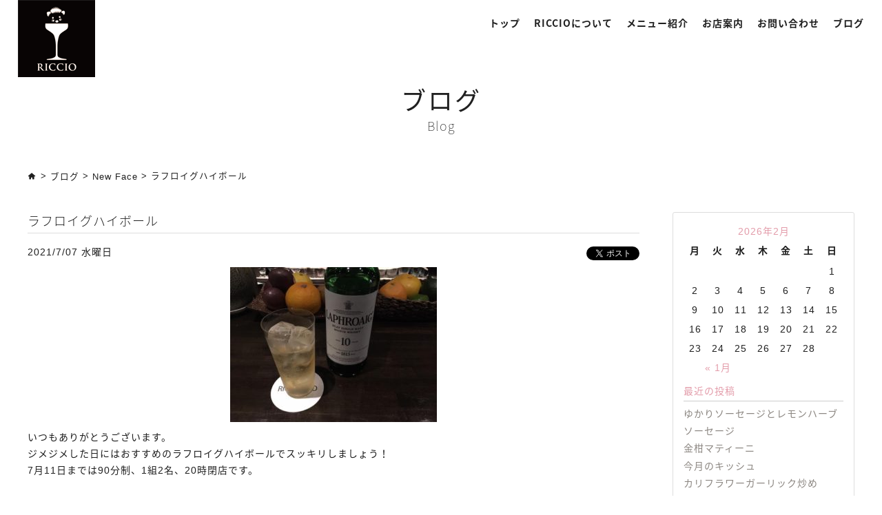

--- FILE ---
content_type: text/html; charset=UTF-8
request_url: http://www.riccio.tokyo/blog/newface/1836/
body_size: 4897
content:
<!DOCTYPE html>
<html lang="ja" prefix="og: http://ogp.me/ns# fb: http://ogp.me/ns/fb# article: http://ogp.me/ns/article#">
<head>
<!-- Global site tag (gtag.js) - Google Analytics -->
<script async src="https://www.googletagmanager.com/gtag/js?id=UA-112169300-1"></script>
<script>
  window.dataLayer = window.dataLayer || [];
  function gtag(){dataLayer.push(arguments);}
  gtag('js', new Date());

  gtag('config', 'UA-112169300-1');
</script>
<!-- //Global site tag (gtag.js) - Google Analytics -->
<meta charset="UTF-8">
<title>ラフロイグハイボール｜牛込柳町駅より徒歩4分。季節のフルーツ、ハーブ、野菜を使ったカクテルをご提供。｜Cafe&amp;Bar Riccio（カフェアンドバー リッチョ）</title>
<meta name="keywords" content="Riccio,リッチョ,バー,カフェ,東京都,新宿,牛込柳町駅,薬王寺町">
<meta name="description"  content="Cafe&Bar Riccioの「ラフロイグハイボール」のページです。牛込柳町駅より徒歩4分、東京都新宿区市谷薬王寺町にあるCafe&amp;Bar Riccio（カフェアンドバーリッチョ）です。季節のフルーツ、ハーブ、野菜を使ったカクテルをご提供しております。日曜日にはペットと一緒に楽しいひとときを。">
<link rel="canonical" href="http://www.riccio.tokyo/blog/newface/1836/">

<meta name="viewport" content="width=device-width,initial-scale=1">
<meta name="format-detection" content="telephone=no">
<meta http-equiv="X-UA-Compatible" content="IE=edge">
<link rel="stylesheet" href="http://www.riccio.tokyo/admin/wp-content/themes/wp-one/css/loader.css" media="screen,print">
<link rel="stylesheet" href="http://www.riccio.tokyo/admin/wp-content/themes/wp-one/css/common.css" media="screen,print">
<link rel="stylesheet" href="http://www.riccio.tokyo/admin/wp-content/themes/wp-one/css/drawer.css" media="screen,print">
<link rel="stylesheet" href="http://www.riccio.tokyo/admin/wp-content/themes/wp-one/css/lv2.css" media="screen,print"><link rel="stylesheet" href="http://www.riccio.tokyo/admin/wp-content/themes/wp-one/css/style.css" media="screen,print">
<link rel="stylesheet" href="http://www.riccio.tokyo/admin/wp-content/themes/wp-one/style.css" media="all">
<link rel="stylesheet" href="https://cdn.rawgit.com/michalsnik/aos/2.1.1/dist/aos.css" />
<link rel="stylesheet" href="http://www.riccio.tokyo/admin/wp-content/themes/wp-one/css/jquery.mCustomScrollbar.css">
<!-- swiper css -->
<link rel="stylesheet" href="http://www.riccio.tokyo/admin/wp-content/themes/wp-one/css/swiper.css">
<link rel='dns-prefetch' href='//s.w.org' />
<link rel='stylesheet' id='tablepress-default-css'  href='http://www.riccio.tokyo/admin/wp-content/plugins/tablepress/css/default.min.css?ver=1.9' type='text/css' media='all' />
<link rel='https://api.w.org/' href='http://www.riccio.tokyo/wp-json/' />
<link rel="alternate" type="application/json+oembed" href="http://www.riccio.tokyo/wp-json/oembed/1.0/embed?url=http%3A%2F%2Fwww.riccio.tokyo%2Fblog%2Fnewface%2F1836%2F" />
<link rel="alternate" type="text/xml+oembed" href="http://www.riccio.tokyo/wp-json/oembed/1.0/embed?url=http%3A%2F%2Fwww.riccio.tokyo%2Fblog%2Fnewface%2F1836%2F&#038;format=xml" />

<!----------------------------OGPタグ---------------------------->
<!--og:title-->
<meta property="og:title" content="ラフロイグハイボール｜牛込柳町駅より徒歩4分。季節のフルーツ、ハーブ、野菜を使ったカクテルをご提供。｜Cafe&amp;Bar Riccio（カフェアンドバー リッチョ）">
<!--og:type-->
<meta property="og:type" content="article"><!--site_name-->
<meta property="og:site_name" content="牛込柳町駅より徒歩4分。季節のフルーツ、ハーブ、野菜を使ったカクテルをご提供。｜Cafe&amp;Bar Riccio（カフェアンドバー リッチョ）">
<!--og:url-->
<meta property="og:url" content="http://www.riccio.tokyo/blog/newface/1836/">
<!--og:description-->
<meta property="og:description" content="Cafe&Bar Riccioの「ラフロイグハイボール」のページです。牛込柳町駅より徒歩4分、東京都新宿区市谷薬王寺町にあるCafe&amp;Bar Riccio（カフェアンドバーリッチョ）です。季節のフルーツ、ハーブ、野菜を使ったカクテルをご提供しております。日曜日にはペットと一緒に楽しいひとときを。">
<!--og:image-->
<meta property="og:image" content="http://www.riccio.tokyo/admin/wp-content/themes/wp-one/img/ogp.jpg">
<!----------------------------//OGPタグ---------------------------->

</head>
<!-- ******************************　//head ****************************** -->

<!-- ******************************　↓body　****************************** -->
<body class="drawer drawer--right">
<!-- ******************************　loader　****************************** -->
<div class="loader__bg">
  <div class="loader">
    <div class="circles__wrap">
      <div class="circles__item" id="circles__item--01"></div>
      <div class="circles__item" id="circles__item--02"></div>
      <div class="circles__item" id="circles__item--03"></div>
      <div class="circles__item" id="circles__item--04"></div>
      <div class="circles__item" id="circles__item--05"></div>
      <div class="circles__item" id="circles__item--06"></div>
      <div class="circles__item" id="circles__item--07"></div>
      <div class="circles__item" id="circles__item--08"></div>
    </div>
  </div>
</div>
<!-- ******************************　//loader　****************************** -->

<!-- wrapper -->
<div id="wrapper">
	<!-- header -->
	<header class="header">
			<div class="header__inner">
				<h1 class="header__logo">
					<a href="http://www.riccio.tokyo/" title="牛込柳町駅より徒歩4分。季節のフルーツ、ハーブ、野菜を使ったカクテルをご提供。｜Cafe&amp;Bar Riccio（カフェアンドバー リッチョ）"><img src="http://www.riccio.tokyo/admin/wp-content/themes/wp-one/img/header_logo.png" alt="ラフロイグハイボール										|Cafe&Bar Riccio（カフェアンドバー リッチョ）｜牛込柳町駅より徒歩4分の季節のフルーツ、ハーブ、野菜のカクテル"></a>
				</h1>
				<button type="button" class="drawer-toggle drawer-hamburger"><span class="sr-only">メニュー</span><span class="drawer-hamburger-icon"></span></button>
			<!--　global　-->
			<nav id="global">
			
				<ul class="global__items"><li><a href="http://www.riccio.tokyo/#top">トップ</a></li>
<li><a href="http://www.riccio.tokyo/#about">RICCIOについて</a></li>
<li><a href="http://www.riccio.tokyo/menu/">メニュー紹介</a></li>
<li><a href="http://www.riccio.tokyo/#info">お店案内</a></li>
<li><a href="http://www.riccio.tokyo/#contact">お問い合わせ</a></li>
<li><a href="http://www.riccio.tokyo/blog/">ブログ</a></li>
</ul>			
			</nav>
			<!--　global　-->
	</div>
	</header>
	<!-- //end header -->
<!-- main -->	
<main><div class="l-cont">
<section class="cont__wrap">
<h2 class="cont__tit">ブログ<span>Blog</span></h2>
<ul class="breadcrumb__list">
				<li><a href="http://www.riccio.tokyo/"><i class="icon-home"></i></a></li><li>&nbsp;&gt;&nbsp;<a href="http://www.riccio.tokyo/blog/">ブログ</a></li><li>&nbsp;&gt;&nbsp;<a href="http://www.riccio.tokyo/blog/category/newface/">New Face</a></li><li>&nbsp;&gt;&nbsp;ラフロイグハイボール</li>			</ul>
<section class="l-box blog__wrap">
	<div id="fb-root"></div>
	<script>(function(d, s, id) {
	var js, fjs = d.getElementsByTagName(s)[0];
	if (d.getElementById(id)) return;
	js = d.createElement(s); js.id = id;
	js.src = "//connect.facebook.net/ja_JP/sdk.js#xfbml=1&version=v2.4";
	fjs.parentNode.insertBefore(js, fjs);
	}(document, 'script', 'facebook-jssdk'));</script>

			<!-- box -->
		<article class="blog-single c-box" data-aos="fade-up" data-aos-delay="400">
			<h3 class="blog__tit">ラフロイグハイボール</h3>
						<div class="blog-single__meta">
				<div class="twitter"><a href="https://twitter.com/share" class="twitter-share-button" data-url="http://www.riccio.tokyo/blog/newface/1836/" data-text="ラフロイグハイボール" data-lang="ja" data-count="none">ツイート</a>
					<script>!function(d,s,id){var js,fjs=d.getElementsByTagName(s)[0],p=/^http:/.test(d.location)?'http':'https';if(!d.getElementById(id)){js=d.createElement(s);js.id=id;js.src=p+'://platform.twitter.com/widgets.js';fjs.parentNode.insertBefore(js,fjs);}}(document, 'script', 'twitter-wjs');</script>
				</div>
				<div class="fb-like" data-layout="standard" data-action="like" data-show-faces="false" data-share="true"></div>
				<p class="date">2021/7/07 水曜日</p>
			</div>						<div class="txt">
			<img src="http://www.riccio.tokyo/admin/wp-content/uploads/2021/07/9FA22BE2-88AD-49DE-9CD6-0095C2947808-300x225.jpeg" alt="" class="aligncenter size-medium wp-image-1835" srcset="http://www.riccio.tokyo/admin/wp-content/uploads/2021/07/9FA22BE2-88AD-49DE-9CD6-0095C2947808-300x225.jpeg 300w, http://www.riccio.tokyo/admin/wp-content/uploads/2021/07/9FA22BE2-88AD-49DE-9CD6-0095C2947808-768x576.jpeg 768w, http://www.riccio.tokyo/admin/wp-content/uploads/2021/07/9FA22BE2-88AD-49DE-9CD6-0095C2947808.jpeg 960w" sizes="(max-width: 300px) 100vw, 300px" />
<p>いつもありがとうございます。</p>
<p>ジメジメした日にはおすすめのラフロイグハイボールでスッキリしましょう！</p>
<p>7月11日までは90分制、1組2名、20時閉店です。</p>
<p>&nbsp;</p>
			</div>
			<!-- /.txt -->
		</article>
		<div class="blog-single__btn-wrap" data-aos="fade-up" data-aos-delay="600"><a href="http://www.riccio.tokyo/blog/" title="一覧へ戻る" class="btn--main">一覧へ戻る</a></div>		
</section>

<!-- //end contents -->
		<!-- aside -->
	<aside data-aos="fade-up" data-aos-delay="400">
		<!-- blog_aside -->
				<div class="widget-blog-aside__wrap">
			<div class="widget-blog-aside"><div id="calendar_wrap" class="calendar_wrap"><table id="wp-calendar">
	<caption>2026年2月</caption>
	<thead>
	<tr>
		<th scope="col" title="月曜日">月</th>
		<th scope="col" title="火曜日">火</th>
		<th scope="col" title="水曜日">水</th>
		<th scope="col" title="木曜日">木</th>
		<th scope="col" title="金曜日">金</th>
		<th scope="col" title="土曜日">土</th>
		<th scope="col" title="日曜日">日</th>
	</tr>
	</thead>

	<tfoot>
	<tr>
		<td colspan="3" id="prev"><a href="http://www.riccio.tokyo/blog/date/2026/01/">&laquo; 1月</a></td>
		<td class="pad">&nbsp;</td>
		<td colspan="3" id="next" class="pad">&nbsp;</td>
	</tr>
	</tfoot>

	<tbody>
	<tr>
		<td colspan="6" class="pad">&nbsp;</td><td id="today">1</td>
	</tr>
	<tr>
		<td>2</td><td>3</td><td>4</td><td>5</td><td>6</td><td>7</td><td>8</td>
	</tr>
	<tr>
		<td>9</td><td>10</td><td>11</td><td>12</td><td>13</td><td>14</td><td>15</td>
	</tr>
	<tr>
		<td>16</td><td>17</td><td>18</td><td>19</td><td>20</td><td>21</td><td>22</td>
	</tr>
	<tr>
		<td>23</td><td>24</td><td>25</td><td>26</td><td>27</td><td>28</td>
		<td class="pad" colspan="1">&nbsp;</td>
	</tr>
	</tbody>
	</table></div></div>		<div class="widget-blog-aside">		<h3 class="widget-blog-aside__tit">最近の投稿</h3>		<ul>
											<li>
					<a href="http://www.riccio.tokyo/blog/food/3672/">ゆかりソーセージとレモンハーブソーセージ</a>
									</li>
											<li>
					<a href="http://www.riccio.tokyo/blog/fruits/3670/">金柑マティーニ</a>
									</li>
											<li>
					<a href="http://www.riccio.tokyo/blog/food/3667/">今月のキッシュ</a>
									</li>
											<li>
					<a href="http://www.riccio.tokyo/blog/food/3662/">カリフラワーガーリック炒め</a>
									</li>
											<li>
					<a href="http://www.riccio.tokyo/blog/fruits/3660/">バナナエスプレッソラテ</a>
									</li>
					</ul>
		</div><div class="widget-blog-aside"><h3 class="widget-blog-aside__tit">カテゴリー</h3>		<ul>
	<li class="cat-item cat-item-1"><a href="http://www.riccio.tokyo/blog/category/newface/" >New Face</a>
</li>
	<li class="cat-item cat-item-17"><a href="http://www.riccio.tokyo/blog/category/fruits/" >季節のフルーツ</a>
</li>
	<li class="cat-item cat-item-19"><a href="http://www.riccio.tokyo/blog/category/food/" >フード</a>
</li>
	<li class="cat-item cat-item-18"><a href="http://www.riccio.tokyo/blog/category/pet/" >日曜日のかわいい子</a>
</li>
		</ul>
</div>		</div>
				<!-- //end blog_aside -->
	</aside>
	<!-- //end aside -->
		
</section>
<div class="line--gray"></div>
</div>
</main>
<!-- //end main -->
<!-- footer -->
<footer>
	<div id="pagetop" style="display: block;"><a href="#wrapper" title="このページの先頭へ"><i class="icon-top_arrow"></i></a></div>
	<div class="footer__inner">

		<h3 class="footer__logo"><img src="http://www.riccio.tokyo/admin/wp-content/themes/wp-one/img/footer_logo.svg" alt="牛込柳町駅より徒歩4分。季節のフルーツ、ハーブ、野菜を使ったカクテルをご提供。｜Cafe&amp;Bar Riccio（カフェアンドバー リッチョ）"></h3>
		<address>
			<span class="in-block">〒162-0063</span> <br>
			<span class="in-block">東京都新宿区市谷薬王寺町69 リブリ・ヒルサイド銀杏坂1F</span><br>							Tel.03-5579-2420				　
				<br>
				http://www.riccio.tokyo/
		</address>

	</div>
	<!-- //footer__inner -->
	<div class="footer__copy">Copyright &copy; <script type="text/javascript">
			document.write(new Date().getFullYear());
		</script> Cafe&Bar Riccio. All Rights Reserved.</div>
</footer>
<!-- //end footer -->
<nav class="drawer-nav">
	<div class="drawer-wrap">
		<ul class="drawer-menu"><li><a href="http://www.riccio.tokyo/#top">トップ</a></li>
<li><a href="http://www.riccio.tokyo/#about">RICCIOについて</a></li>
<li><a href="http://www.riccio.tokyo/menu/">メニュー紹介</a></li>
<li><a href="http://www.riccio.tokyo/#info">お店案内</a></li>
<li><a href="http://www.riccio.tokyo/#contact">お問い合わせ</a></li>
<li><a href="http://www.riccio.tokyo/blog/">ブログ</a></li>
</ul>
		<div class="global__phone"><a href="tel:0355792420"><i class="icon-phone"></i></a></div>
	</div>
</nav>

</div>
<!-- //end wrapper -->
<script src="http://ajax.googleapis.com/ajax/libs/jquery/1.11.3/jquery.min.js"></script>
<script src="http://www.riccio.tokyo/admin/wp-content/themes/wp-one/js/jquery.mousewheel.min.js"></script>
<script src="http://www.riccio.tokyo/admin/wp-content/themes/wp-one/js/jquery.easing.min.js"></script>
<script src="http://www.riccio.tokyo/admin/wp-content/themes/wp-one/js/smoothscroll.js"></script>
<script src="http://www.riccio.tokyo/admin/wp-content/themes/wp-one/js/iscroll.js"></script>
<script src="http://www.riccio.tokyo/admin/wp-content/themes/wp-one/js/drawer.min.js"></script>
<script src="http://www.riccio.tokyo/admin/wp-content/themes/wp-one/js/dropdown.js"></script>
<script src="http://www.riccio.tokyo/admin/wp-content/themes/wp-one/js/jquery.matchHeight-min.js"></script>
<script src="http://www.riccio.tokyo/admin/wp-content/themes/wp-one/js/jquery.mCustomScrollbar.min.js"></script>
<script src="http://www.riccio.tokyo/admin/wp-content/themes/wp-one/js/script.js"></script>
<!-- lightbox -->
<script src="http://www.riccio.tokyo/admin/wp-content/themes/wp-one/js/lightbox.js"></script>
<!-- swiper script -->
<script src="http://www.riccio.tokyo/admin/wp-content/themes/wp-one/js/swiper.min.js"></script>


<!--[if lt IE 9]>
<script src="https://oss.maxcdn.com/html5shiv/3.7.2/html5shiv.min.js"></script>
<script src="https://oss.maxcdn.com/respond/1.4.2/respond.min.js"></script>
<![endif]-->

<!-- AOS -->
<script src="https://cdn.rawgit.com/michalsnik/aos/2.1.1/dist/aos.js"></script>
<script>
	AOS.init({
		offset: 200,
		easing: 'ease-in-out-cubic',
		once: 'true',
		duration: 1000
	});
</script>

<!-- config script -->
<script src="http://www.riccio.tokyo/admin/wp-content/themes/wp-one/js/config.js"></script>
<script type='text/javascript' src='http://www.riccio.tokyo/admin/wp-includes/js/wp-embed.min.js?ver=4.9.1'></script>

</body>

</html>

--- FILE ---
content_type: text/css
request_url: http://www.riccio.tokyo/admin/wp-content/themes/wp-one/css/loader.css
body_size: 771
content:
@charset "utf-8";
.loader__bg {
  position: fixed;
  width: 100%;
  height: 100%;
  top: 0px;
  left: 0px;
  background: #fff;
  z-index: 998;
	display: block;
}
.loader {
	position: fixed;
	top: calc(50% - 125px);
	left: calc(50% - 62.5px);
	display: block;
}
.circles__wrap{
	position:relative;
	width:125px;
	height:125px;
	margin:auto;
	transform:scale(0.6);
		-o-transform:scale(0.6);
		-ms-transform:scale(0.6);
		-webkit-transform:scale(0.6);
		-moz-transform:scale(0.6);
}

.circles__item{
	position:absolute;
	background-color:rgb(255,255,255);
	height:22px;
	width:22px;
	border-radius:12px;
		-o-border-radius:12px;
		-ms-border-radius:12px;
		-webkit-border-radius:12px;
		-moz-border-radius:12px;
	animation-name:f_fadeG;
		-o-animation-name:f_fadeG;
		-ms-animation-name:f_fadeG;
		-webkit-animation-name:f_fadeG;
		-moz-animation-name:f_fadeG;
	animation-duration:0.932s;
		-o-animation-duration:0.932s;
		-ms-animation-duration:0.932s;
		-webkit-animation-duration:0.932s;
		-moz-animation-duration:0.932s;
	animation-iteration-count:infinite;
		-o-animation-iteration-count:infinite;
		-ms-animation-iteration-count:infinite;
		-webkit-animation-iteration-count:infinite;
		-moz-animation-iteration-count:infinite;
	animation-direction:normal;
		-o-animation-direction:normal;
		-ms-animation-direction:normal;
		-webkit-animation-direction:normal;
		-moz-animation-direction:normal;
}

#circles__item--01{
	left:0;
	top:51px;
	animation-delay:0.3495s;
		-o-animation-delay:0.3495s;
		-ms-animation-delay:0.3495s;
		-webkit-animation-delay:0.3495s;
		-moz-animation-delay:0.3495s;
}

#circles__item--02{
	left:15px;
	top:15px;
	animation-delay:0.466s;
		-o-animation-delay:0.466s;
		-ms-animation-delay:0.466s;
		-webkit-animation-delay:0.466s;
		-moz-animation-delay:0.466s;
}

#circles__item--03{
	left:51px;
	top:0;
	animation-delay:0.5825s;
		-o-animation-delay:0.5825s;
		-ms-animation-delay:0.5825s;
		-webkit-animation-delay:0.5825s;
		-moz-animation-delay:0.5825s;
}

#circles__item--04{
	right:15px;
	top:15px;
	animation-delay:0.699s;
		-o-animation-delay:0.699s;
		-ms-animation-delay:0.699s;
		-webkit-animation-delay:0.699s;
		-moz-animation-delay:0.699s;
}

#circles__item--05{
	right:0;
	top:51px;
	animation-delay:0.8155s;
		-o-animation-delay:0.8155s;
		-ms-animation-delay:0.8155s;
		-webkit-animation-delay:0.8155s;
		-moz-animation-delay:0.8155s;
}

#circles__item--06{
	right:15px;
	bottom:15px;
	animation-delay:0.932s;
		-o-animation-delay:0.932s;
		-ms-animation-delay:0.932s;
		-webkit-animation-delay:0.932s;
		-moz-animation-delay:0.932s;
}

#circles__item--07{
	left:51px;
	bottom:0;
	animation-delay:1.0485s;
		-o-animation-delay:1.0485s;
		-ms-animation-delay:1.0485s;
		-webkit-animation-delay:1.0485s;
		-moz-animation-delay:1.0485s;
}

#circles__item--08{
	left:15px;
	bottom:15px;
	animation-delay:1.165s;
		-o-animation-delay:1.165s;
		-ms-animation-delay:1.165s;
		-webkit-animation-delay:1.165s;
		-moz-animation-delay:1.165s;
}



@keyframes f_fadeG{
	0%{
		background-color:rgb(16,102,207);
	}

	100%{
		background-color:rgb(255,255,255);
	}
}

@-o-keyframes f_fadeG{
	0%{
		background-color:rgb(16,102,207);
	}

	100%{
		background-color:rgb(255,255,255);
	}
}

@-ms-keyframes f_fadeG{
	0%{
		background-color:rgb(16,102,207);
	}

	100%{
		background-color:rgb(255,255,255);
	}
}

@-webkit-keyframes f_fadeG{
	0%{
		background-color:rgb(16,102,207);
	}

	100%{
		background-color:rgb(255,255,255);
	}
}

@-moz-keyframes f_fadeG{
	0%{
		background-color:rgb(16,102,207);
	}

	100%{
		background-color:rgb(255,255,255);
	}
}

--- FILE ---
content_type: text/css
request_url: http://www.riccio.tokyo/admin/wp-content/themes/wp-one/css/drawer.css
body_size: 2684
content:

/*!
 * jquery-drawer v3.2.1
 * Flexible drawer menu using jQuery, iScroll and CSS.
 * http://git.blivesta.com/drawer
 * License : MIT
 * Author : blivesta <design@blivesta.com> (http://blivesta.com/)
 */

/*!------------------------------------*\
    Base
\*!------------------------------------*/

	
.drawer-nav {
	display: block;
	position: fixed;
	z-index: 101;
	top: 0;
	overflow: hidden;
	width: 20rem;
	height: 100%;
	color: #222;
	background-color: #fff;
	border-left: 1px solid #ccc;
}
.global__phone {
	margin:4rem auto 2rem;
	width: 80px;
	background: #fff;
	border-radius: 80px;
	-moz-border-radius: 80px;
	-webkit-border-radius: 80px;
	padding: 15px 25px 13px;
	font-size: 30px;
}
.global__phone a {
	display: block;
}

.drawer-brand {
	font-size: 2rem;
	font-weight: bold;
	line-height: 3.75rem;
	display: block;
	padding-right: 1rem;
	padding-left: 1rem;
	text-decoration: none;
	color: #222;
}
.drawer-menu {
	margin: 0;
	padding: 0;
	list-style: none;
}
.drawer-menu li a {
	font-size: 1.4rem;
	display: block;
	padding: 1.4rem 1rem;
	margin: 0 1.4rem;
	text-decoration: none;
	text-align: left;
	color: #202020;
	border-bottom: 1px solid #ddd;
	transition: 0.3s ease;
  -webkit-transition: 0.3s ease;
}

/*! overlay */
.drawer-overlay {
	position: fixed;
	z-index: 99;
	top: 0;
	left: 0;
	display: none;
	width: 100%;
	height: 100%;
	background-color: rgba(0, 0, 0, .2);
}
.drawer-open .drawer-overlay {
	display: block;
}
/*!------------------------------------*\
    Top
\*!------------------------------------*/
.drawer--top .drawer-nav {
	top: -100%;
	left: 0;
	width: 100%;
	height: auto;
	max-height: 100%;
	-webkit-transition: top .6s cubic-bezier(0.190, 1.000, 0.220, 1.000);
	transition: top .6s cubic-bezier(0.190, 1.000, 0.220, 1.000);
}
.drawer--top.drawer-open .drawer-nav {
	top: 0;
}
.drawer--top .drawer-hamburger, .drawer--top.drawer-open .drawer-hamburger {
	right: 0;
}
/*!------------------------------------*\
    Left
\*!------------------------------------*/
.drawer--left .drawer-nav {
	left: -20rem;
	-webkit-transition: left .6s cubic-bezier(0.190, 1.000, 0.220, 1.000);
	transition: left .6s cubic-bezier(0.190, 1.000, 0.220, 1.000);
}
.drawer--left.drawer-open .drawer-nav, .drawer--left .drawer-hamburger, .drawer--left.drawer-open .drawer-navbar .drawer-hamburger {
	left: 0;
}
.drawer--left.drawer-open .drawer-hamburger {
	left: 20rem;
}
/*!------------------------------------*\
    Right
\*!------------------------------------*/
.drawer--right .drawer-nav {
	right: -20rem;
	-webkit-transition: right .6s cubic-bezier(0.190, 1.000, 0.220, 1.000);
	transition: right .6s cubic-bezier(0.190, 1.000, 0.220, 1.000);
}
.drawer--right.drawer-open .drawer-nav, .drawer--right .drawer-hamburger, .drawer--right.drawer-open .drawer-navbar .drawer-hamburger {
	right: 0;
}
.drawer--right.drawer-open .drawer-hamburger {
	right: 20rem;
}
/*!------------------------------------*\
    Hamburger
\*!------------------------------------*/
.drawer-hamburger {
	position: fixed;
	z-index: 104;
	top: 0;
	display: block;
	box-sizing: content-box;
	width: 3.2rem;
	padding: 0;
	padding-top: 15px;
	padding-right: 1rem;
	padding-bottom: 30px;
	padding-left: 1rem;
	-webkit-transition: all .6s cubic-bezier(0.190, 1.000, 0.220, 1.000);
	transition: all .6s cubic-bezier(0.190, 1.000, 0.220, 1.000);
	-webkit-transform: translate3d(0, 0, 0);
	transform: translate3d(0, 0, 0);
	border: 0;
	outline: 0;
	background-color: transparent;
}
.drawer-hamburger::after {
	content: "MENU";
	font-size: 1.05rem;
	letter-spacing: -.3px;
	display: block;
	padding-top: 1.3rem;
}
.drawer-open .drawer-hamburger {
	width: 3.6rem;
	}
.drawer-open .drawer-hamburger::after {
	content: "CLOSE";
	font-size: 1.05rem;
	letter-spacing: -.3px;
	display: block;
	padding-top: 1.3rem;
	width: 3.6rem;
}
.drawer-hamburger:hover {
	cursor: pointer;
	background-color: transparent;
}
.drawer-hamburger-icon {
	position: relative;
	display: block;
	margin-top: 10px;
}
.drawer-hamburger-icon, .drawer-hamburger-icon:before, .drawer-hamburger-icon:after {
	width: 100%;
	height: 2px;
	-webkit-transition: all .6s cubic-bezier(0.190, 1.000, 0.220, 1.000);
	transition: all .6s cubic-bezier(0.190, 1.000, 0.220, 1.000);
}
.drawer-hamburger-icon:before, .drawer-hamburger-icon:after {
	position: absolute;
	top: -8px;
	left: 0;
	content: ' ';
}
.drawer-hamburger-icon:after {
	top: 8px;
}
.drawer-open .drawer-hamburger-icon {
	background-color: transparent !important;
}
.drawer-open .drawer-hamburger-icon:before, .drawer-open .drawer-hamburger-icon:after {
	top: 0;
}
.drawer-open .drawer-hamburger-icon:before {
	-webkit-transform: rotate(45deg);
	-ms-transform: rotate(45deg);
	transform: rotate(45deg);
}
.drawer-open .drawer-hamburger-icon:after {
	-webkit-transform: rotate(-45deg);
	-ms-transform: rotate(-45deg);
	transform: rotate(-45deg);
}
/*!------------------------------------*\
    accessibility
\*!------------------------------------*/

/*!
 * Only display content to screen readers
 * See: http://a11yproject.com/posts/how-to-hide-content
 */
.sr-only {
	position: absolute;
	overflow: hidden;
	clip: rect(0, 0, 0, 0);
	width: 1px;
	height: 1px;
	margin: -1px;
	padding: 0;
	border: 0;
}
/*!
 * Use in conjunction with .sr-only to only display content when it's focused.
 * Useful for "Skip to main content" links; see http://www.w3.org/TR/2013/NOTE-WCAG20-TECHS-20130905/G1
 * Credit: HTML5 Boilerplate
 */
.sr-only-focusable:active, .sr-only-focusable:focus {
	position: static;
	overflow: visible;
	clip: auto;
	width: auto;
	height: auto;
	margin: 0;
}
/*!------------------------------------*\
    Sidebar
\*!------------------------------------*/
.drawer--sidebar {
	background-color: #fff;
}
.drawer--sidebar .drawer-contents {
	background-color: #fff;
}
 @media (min-width: 64em) {
 .drawer--sidebar .drawer-hamburger {
 display: none;
 visibility: hidden;
}
 .drawer--sidebar .drawer-nav {
 display: block;
 -webkit-transform: none;
 -ms-transform: none;
 transform: none;
 position: fixed;
 width: 12.5rem;
 height: 100%;
}

  /*! Left */
  .drawer--sidebar.drawer--left .drawer-nav {
 left: 0;
 border-right: 1px solid #ddd;
}
 .drawer--sidebar.drawer--left .drawer-contents {
 margin-left: 12.5rem;
}

  /*! Right */
  .drawer--sidebar.drawer--right .drawer-nav {
 right: 0;
 border-left: 1px solid #ddd;
}
 .drawer--sidebar.drawer--right .drawer-contents {
 margin-right: 12.5rem;
}

  /*! container */
  .drawer--sidebar .drawer-container {
 max-width: 48rem;
}
}
 @media (min-width: 75em) {
 .drawer--sidebar .drawer-nav {
 width: 20rem;
}
 .drawer--sidebar.drawer--left .drawer-contents {
 margin-left: 20rem;
}
 .drawer--sidebar.drawer--right .drawer-contents {
 margin-right: 20rem;
}

  /*! container */
  .drawer--sidebar .drawer-container {
 max-width: 60rem;
}
}
/*!------------------------------------*\
    Navbar
\*!------------------------------------*/
.drawer--navbarTopGutter {
	padding-top: 3.75rem;
}
.drawer-navbar .drawer-navbar-header {
	border-bottom: 1px solid #ddd;
	background-color: #fff;
}
.drawer-navbar {
	z-index: 102;
	top: 0;
	width: 100%;
}
/*! .drawer-navbar modifier */
.drawer-navbar--fixed {
	position: fixed;
}
.drawer-navbar-header {
	position: relative;
	z-index: 102;
	box-sizing: border-box;
	width: 100%;
	height: 3.75rem;
	padding: 0 1rem;
	text-align: center;
}
.drawer-navbar .drawer-brand {
	line-height: 3.75rem;
	display: inline-block;
	padding-top: 0;
	padding-bottom: 0;
	text-decoration: none;
}
.drawer-navbar .drawer-brand:hover {
	background-color: transparent;
}
.drawer-navbar .drawer-nav {
	padding-top: 3.75rem;
}
.drawer-navbar .drawer-menu {
	padding-bottom: 7.5rem;
}
 @media (min-width: 64em) {
 .drawer-navbar {
 height: 3.75rem;
 border-bottom: 1px solid #ddd;
 background-color: #fff;
}
 .drawer-navbar .drawer-navbar-header {
 position: relative;
 display: block;
 float: left;
 width: auto;
 padding: 0;
 border: 0;
}
 .drawer-navbar .drawer-menu--right {
 float: right;
}
 .drawer-navbar .drawer-menu li {
 float: left;
}
 .drawer-navbar .drawer-menu li {
 line-height: 3.75rem;
 padding-top: 0;
 padding-bottom: 0;
}
 .drawer-navbar .drawer-hamburger {
 display: none;
}
 .drawer-navbar .drawer-nav {
 position: relative;
 left: 0;
 overflow: visible;
 width: auto;
 height: 3.75rem;
 padding-top: 0;
 -webkit-transform: translate3d(0, 0, 0);
 transform: translate3d(0, 0, 0);
}
 .drawer-navbar .drawer-menu {
 padding: 0;
}

  /*! dropdown */
.drawer-navbar .drawer-dropdown-menu {
 position: absolute;
 width: 20rem;
 border: 1px solid #ddd;
}
 .drawer-navbar .drawer-dropdown-menu-item {
 padding-left: 1rem;
}
}
/*!------------------------------------*\
    Dropdown
\*!------------------------------------*/
.drawer-dropdown-menu {
	display: none;
	box-sizing: border-box;
	width: 100%;
	margin: 0;
	padding: 0;
	background-color: #fff;
}
.drawer-dropdown-menu > li {
	width: 100%;
	list-style: none;
}
.drawer-dropdown-menu-item {
	line-height: 3.75rem;
	display: block;
	padding: 0;
	padding-right: .75rem;
	padding-left: 1.5rem;
	text-decoration: none;
	color: #222;
}
.drawer-dropdown-menu-item:hover {
	text-decoration: underline;
	color: #555;
	background-color: transparent;
}
/*! open */
.drawer-dropdown.open > .drawer-dropdown-menu {
	display: block;
}
/*! drawer-caret */
.drawer-dropdown .drawer-caret {
	display: inline-block;
	width: 0;
	height: 0;
	margin-left: 4px;
	-webkit-transition: opacity .2s ease, -webkit-transform .2s ease;
	transition: opacity .2s ease, -webkit-transform .2s ease;
	transition: transform .2s ease, opacity .2s ease;
	transition: transform .2s ease, opacity .2s ease, -webkit-transform .2s ease;
	-webkit-transform: rotate(0deg);
	-ms-transform: rotate(0deg);
	transform: rotate(0deg);
	vertical-align: middle;
	border-top: 4px solid;
	border-right: 4px solid transparent;
	border-left: 4px solid transparent;
}
/*! open */
.drawer-dropdown.open .drawer-caret {
	-webkit-transform: rotate(180deg);
	-ms-transform: rotate(180deg);
	transform: rotate(180deg);
}
/*!------------------------------------*\
    Container
\*!------------------------------------*/
.drawer-container {
	margin-right: auto;
	margin-left: auto;
}

 @media (min-width: 64em) {
 .drawer-container {
 max-width: 60rem;
}
}
 @media (min-width: 75em) {
 .drawer-container {
 max-width: 70rem;
}
}
@media screen and (min-width: 798px) {
.drawer-hamburger,.global__phone {
	display: none;
}
}

--- FILE ---
content_type: text/css
request_url: http://www.riccio.tokyo/admin/wp-content/themes/wp-one/css/lv2.css
body_size: 3858
content:
@charset "UTF-8";
/* CSS Document */
/*====================================================================

common.css

=====================================================================*/
h3.normal {
  font-size: calc(1.6rem + 2 * (100vw - 320px) / 680);
  font-weight: 200;
  margin-bottom: 1rem;
}

h3.blog__tit {
  font-size: calc(1.6rem + 2 * (100vw - 320px) / 680);
  font-weight: 200;
  margin-bottom: 1.5rem;
  border-bottom: 1px solid #ddd;
  padding-bottom: .5rem;
}

/*--------------------------------------------------------------------/
	ol
/--------------------------------------------------------------------*/
ol {
  list-style: none;
}
ol.normal {
  margin-left: 1rem;
  line-height: 1.5;
}
ol.normal li {
  list-style: decimal outside;
  margin-left: 15px;
  margin-bottom: .5rem;
}

/*--------------------------------------------------------------------/
	ul
/--------------------------------------------------------------------*/
ul {
  list-style: none;
}
ul.normal li {
  text-align: left;
  line-height: 1.5;
  margin-bottom: .5rem;
  position: relative;
  padding-left: 1.5rem;
}
ul.normal li::before {
  content: "●";
  position: absolute;
  left: 0;
  top: -1px;
  line-height: 1.5;
}

/*--------------------------------------------------------------------/
	breadcrumb__list
/--------------------------------------------------------------------*/
.breadcrumb__list {
  display: flex;
  display: -webkit-flex;
  flex-wrap: wrap;
  -webkit-flex-wrap: wrap;
  margin-bottom: 2rem;
  font-size: 0.9em;
}
.breadcrumb__list .icom-home {
  font-size: 1.2em;
}
.breadcrumb__list a {
  color: #202020;
  transition: all 0.3s ease;
  -webkit-transition: all 0.3s ease;
}
.breadcrumb__list a:hover {
  color: #1066cf;
}

.cont__inner .breadcrumb__list a,
.works .breadcrumb__list a {
  color: #fff;
}
.cont__inner .breadcrumb__list a:hover,
.works .breadcrumb__list a:hover {
  color: #1066cf;
}

/*--------------------------------------------------------------------/
	404
/--------------------------------------------------------------------*/
.not-found {
  color: #fff;
  padding: 0;
  width: 100%;
  position: relative;
}

.not-found .l-cont {
  position: relative;
}

/*--------------------------------------------------------------------/
	works
/--------------------------------------------------------------------*/
/* works  */
.works {
  color: #fff;
  padding: 0;
  width: 100%;
  position: relative;
}
.works .l-cont {
  position: relative;
}

.works-detail {
  margin-bottom: 3rem;
}

.works-detail__tit {
  font-size: calc(1.6rem + 4 * (100vw - 320px) / 680);
  font-weight: 200;
  margin-bottom: 1.5rem;
  border-bottom: 1px solid #ddd;
  padding-bottom: .5rem;
}

.works-detail__cont {
  margin-bottom: 1.5rem;
  font-weight: 200;
}

.works-detail__slider {
  margin: 0 auto;
  text-align: left;
}

.gallery-top {
  width: 100%;
  max-width: 800px;
  text-align: left;
  position: relative;
  overflow-x: hidden;
  margin:0 auto;
}
.gallery-top ul {
  top: 0;
  left: 0;
  width: 100%;
  position: absolute;
}
.gallery-top ul li {
  width: 100%;
  float: left;
  display: inline;
}
.gallery-top img {
  width: 100%;
  margin: 0 auto 1rem;
  display: block;
}
.gallery-top figcaption {
  max-height: 6rem;
  overflow-y: auto;
}

.gallery-thumbs {
  max-width: 800px;
  overflow: hidden;
  margin:0 auto 1rem;
}
.gallery-thumbs ul {
  width: 100%;
}
.gallery-thumbs ul li {
  float: left;
  cursor: pointer;
  display: inline;
  width: 15.625%;
  max-width: 125px;
  margin-bottom: 1rem;
}
.gallery-thumbs ul li:not(:nth-of-type(6n)){
  margin-right: 1.25%;
}
.gallery-thumbs ul li img {
  width: 100%;
}
.gallery-thumbs ul li a {
  opacity:0.6;
}
.gallery-thumbs ul li a.active {
  opacity: 1 !important;
}

.works-detail .txt {
  margin-bottom: 4rem;
}

.works-detail__pro-tit {
  font-size: calc(1.6rem + 2 * (100vw - 320px) / 680);
  text-align: center;
  font-weight: 600;
  margin-bottom: 2rem;
}

.works-detail__table {
  border-top: 1px solid #ddd;
  border-left: 1px solid #ddd;
  width: 100%;
}
.works-detail__table th, .works-detail__table td {
  padding: 1rem 1.5rem;
  text-align: left;
  vertical-align: top;
  font-weight: normal;
  display: block;
  width: auto;
  border-right: 1px solid #ddd;
  border-bottom: 1px solid #ddd;
}
.works-detail__table th {
  font-weight: 600;
}

/*--------------------------------------------------------------------/
	contact
/--------------------------------------------------------------------*/
/* contact  */
.contact {
  color: #fff;
  padding: 0;
  width: 100%;
  position: relative;
}
.contact .l-cont {
  position: relative;
}
.contact .c-box__tit {
  padding-bottom: .8rem;
  border-bottom: solid #fff 1px;
  margin: 0 auto 1.5rem;
}
.contact__tel {
  margin-bottom: 2rem;
  font-size: calc(2rem + 16 * (100vw - 320px) / 680);
}
.contact__tel a {
  color: #fff !important;
}

.privacy-box {
  padding: 1.5rem;
  height: 150px;
  margin: 0 auto 2rem;
  overflow-y: auto;
  border: 1px solid #ddd;
}

/*	contact_form
---------------------------------------------------------------------*/
.contact__table {
  margin: 0 auto 2rem;
  width: 100%;
  line-height: 1.5;
}
.contact__table th, .contact__table td {
  font-size: 1.4rem;
  font-weight: normal;
  width: 100%;
  display: block;
  vertical-align: middle;
}
.contact__table th {
  text-align: left;
  color: #fff;
  padding-bottom: .5rem;
}
.contact__table th span {
  color: #ff3434;
  padding: 0 .2rem;
  margin-left: .5rem;
}
.contact__table td {
  padding-bottom: 1.5rem;
}
.contact__table textarea {
  height: 10em;
}

/* form-parts
----------------------------------------------------------------*/
input, textarea, select {
  background-color: #f6f7f8;
  font-size: 14px;
  font-size: 1.4rem;
  width: 100%;
  margin: 3px 0;
  padding: .5em;
  border: 1px solid #ddd;
  border-radius: 2px;
}

textarea {
  font-family: sans-serif;
}

input:focus, textarea:focus {
  background-color: #fff;
  /* box-shadow */
  box-shadow: rgba(58, 134, 232, 0.25) 0 0 4px 1px;
}

:placeholder-shown {
  color: #ddd;
}

::-webkit-input-placeholder {
  color: #ddd;
}

::-moz-placeholder {
  color: #ddd;
}

:-ms-input-placeholder {
  color: #ddd;
}

input[class="sub-btn"], input[class="back-btn"] {
  display: block;
  width: 100px;
  margin: 0 auto;
  padding: 1rem 0;
  position: relative;
  transition: all 0.3s ease;
  -webkit-transition: all 0.3s ease;
  text-align: center;
  text-decoration: none;
  letter-spacing: 2px;
  border-radius: 3px;
}

input[class="back-btn"] {
  margin-top: 1rem;
}

input {
  -webkit-appearance: none;
}

input[type=radio], input[type=checkbox] {
  display: none;
}

.radio, .checkbox {
  box-sizing: border-box;
  transition: all 0.3s ease;
  -webkit-transition: all 0.3s ease;
  position: relative;
  display: inline-block;
  margin: 0 20px 8px 0;
  padding: 12px 12px 12px 42px;
  border-radius: 3px;
  background-color: #ddddff;
  vertical-align: middle;
  cursor: pointer;
}

.radio:hover, .checkbox:hover {
  background-color: #a8a8f4;
}

.radio:hover:after, .checkbox:hover:after {
  border-color: #47d08c;
}

.radio:after, .checkbox:after {
  transition: all 0.3s ease;
  -webkit-transition: all 0.3s ease;
  position: absolute;
  top: 50%;
  left: 16px;
  display: block;
  margin-top: -8px;
  width: 16px;
  height: 16px;
  border: 1px solid #1066cf;
  border-radius: 6px;
  content: "";
}

.radio:before {
  transition: all 0.3s ease;
  -webkit-transition: all 0.3s ease;
  position: absolute;
  top: 50%;
  left: 19px;
  display: block;
  margin-top: -6px;
  width: 10px;
  height: 10px;
  border-radius: 50%;
  background-color: #ddddff;
  content: "";
  opacity: 0;
  -ms-filter: "progid:DXImageTransform.Microsoft.Alpha(Opacity=0)";
}

input[type=radio]:checked + .radio:before {
  opacity: 1;
  -ms-filter: "progid:DXImageTransform.Microsoft.Alpha(Opacity=100)";
}

.checkbox:before {
  transition: all 0.3s ease;
  -webkit-transition: all 0.3s ease;
  position: absolute;
  top: 50%;
  left: 21px;
  display: block;
  margin-top: -5px;
  width: 5px;
  height: 9px;
  border-right: 3px solid #47d08c;
  border-bottom: 3px solid #47d08c;
  content: "";
  opacity: 0;
  -ms-filter: "progid:DXImageTransform.Microsoft.Alpha(Opacity=0)";
  -webkit-transform: rotate(45deg);
  transform: rotate(45deg);
}

input[type=checkbox]:checked + .checkbox:before {
  opacity: 1;
  -ms-filter: "progid:DXImageTransform.Microsoft.Alpha(Opacity=100)";
}

.no-csstransforms input[type=radio], .no-csstransforms input[type=checkbox] {
  display: inline;
}

.no-csstransforms .radio, .no-csstransforms .checkbox {
  display: none;
}

.no-csstransforms .checkbox:before {
  transition: all 0.3s ease;
  -webkit-transition: all 0.3s ease;
  position: absolute;
  top: 50%;
  left: 21px;
  display: block;
  margin-top: -5px;
  width: 5px;
  height: 9px;
  border-right: 3px solid #47d08c;
  border-bottom: 3px solid #47d08c;
  content: "";
  opacity: 0;
  -ms-filter: "progid:DXImageTransform.Microsoft.Alpha(Opacity=0)";
  -webkit-transform: rotate(45deg);
  transform: rotate(45deg);
}

input[type=checkbox]:checked + .no-csstransforms .checkbox:before {
  opacity: 1;
  -ms-filter: "progid:DXImageTransform.Microsoft.Alpha(Opacity=100)";
}

input[class*="middle"] {
  margin-right: 8px !important;
  margin-right: .5rem !important;
}

textarea {
  height: 10em;
}

select {
  width: 40%;
}

.form-short {
  width: 60%;
  margin-right: .5rem;
}

/*--------------------------------------------------------------------/
	blog
/--------------------------------------------------------------------*/
.blog__wrap {
  margin-bottom: 4rem;
}
.blog__wrap::after {
  display: block;
  content: "";
  clear: both;
}

aside {
  border-radius: 3px;
  -webkit-border-radius: 3px;
  border: 1px solid #ddd;
  padding: 1.5rem;
}

/* blog
----------------------------------------------------------*/
.blog-list__tit {
  font-size: calc(1.4rem + 2 * (100vw - 320px) / 680);
  font-weight: 200;
  margin-bottom: 1rem;
}

.blog-list {
  padding: 1rem 1.5rem;
  border: 1px solid #ddd;
  border-radius: 3px;
  -webkit-border-radius: 3px;
}

.blog-list:not(:last-child) {
  margin-bottom: 2rem;
}

.blog-list p {
  margin-bottom: 1.5rem;
}

.blog-list .date {
  text-align: right;
}

.blog-single__meta {
  margin: -5px auto 10px;
  padding: 5px 0 0 !important;
  width: 100%;
  overflow: hidden;
}

.blog-single__meta:after {
  display: block;
  content: "";
  clear: both;
}

.blog-single__meta .twitter, .blog-single__meta .fb-like.fb_iframe_widget {
  float: right;
  display: inline-block;
  position: relative;
}

.blog-single__meta .twitter {
  z-index: 1;
  margin-left: .3rem;
}

.blog-single__meta iframe {
  padding: 0 !important;
  border: none !important;
  vertical-align: bottom;
}

.blog-single__meta .fb-like.fb_iframe_widget {
  width: 120px !important;
  overflow: hidden;
}

.blog-single__meta .data {
  text-align: right;
}

.blog-single__post-thumbnail, .blog-single .txt {
  margin-bottom: 16px;
  margin-bottom: 1.6rem;
}

.blog-cat__btn-wrap {
  margin-top: 2rem;
}

/*-----------------------------------/
	widget
------------------------------------*/
.widget-blog-aside:not(:last-child) {
  margin-bottom: 16px;
  margin-bottom: 1rem;
}

.widget-blog-aside li {
  list-style-type: none;
}
.widget-blog-aside li a {
  transition: all 0.3s ease;
  -webkit-transition: all 0.3s ease;
}
.widget-blog-aside li a:hover {
  color: #47d08c;
}

/*-----------------------------------/
	calendar
------------------------------------*/
#wp-calendar {
  border-collapse: collapse;
  width: 100%;
}

#wp-calendar thead th {
  text-align: center;
  padding: 4px;
  width: auto;
}

#wp-calendar td {
  text-align: center;
  padding: 2px 4px;
}
#wp-calendar td.pad {
  color: #1066cf;
}
#wp-calendar td#today a {
  border: 1px solid;
}
#wp-calendar td a {
  color: #1066cf;
  transition: all 0.3s ease;
  -webkit-transition: all 0.3s ease;
  display: block;
  text-decoration: none;
}
#wp-calendar td a:hover {
  color: #47d08c;
}

/*--------------------------------------------------------------------/
	記事部分
/--------------------------------------------------------------------*/
p.wp-caption-text {
  clear: none !important;
  padding: 5px 0 0 !important;
  font-size: 12px !important;
  text-align: center !important;
  line-height: 2.0 !important;
}

/*--------------------------------------------------------------------/
	page_next_prev
/--------------------------------------------------------------------*/
.c-page_next_prev {
  margin-top: 2rem;
  padding: 1rem 0;
  text-align: center;
  font-size: 1.6rem;
  color: #bbb;
}
.works .c-page_next_prev {
  color: #fff;
}
.c-page_next_prev:after {
  display: block;
  content: "";
  clear: both;
}
.c-page_next_prev a {
  color: #bbb;
  text-decoration: none;
  -webkit-transition: all .3s ease;
  transition: all .3s ease;
}
.works .c-page_next_prev a {
  color: #fff;
}
.c-page_next_prev a:hover {
  color: #47d08c;
}

.c-page_next_prev__inner {
  display: inline-block;
}

.page-numbers {
  padding: .3em .5em;
  -webkit-transition: all .2s;
  transition: all .2s;
}

span.page-numbers {
  border: 1px solid;
}

.nav-prev {
  float: left;
  margin-top: 24px;
  margin-top: 1.5rem;
}

.nav-next {
  float: right;
  margin-top: 24px;
  margin-top: 1.5rem;
}

@media print, screen and (min-width: 481px) {
  /*====================================================================/
  	/*------------------タブレットスタイル----------------
  /====================================================================*/
  html {
    width: 100%;
  }

  .form-short {
    width: 40%;
  }

  .form-middle {
    width: 70%;
    margin-right: .5rem;
  }
}
@media print, screen and (min-width: 798px) {
  /*====================================================================/
  	/*-------------------小さいPCスタイル----------------
  /====================================================================*/
  html {
    width: 100%;
  }

  .gallery-top figcaption {
   max-height:8rem;
  }

  .breadcrumb__list {
    margin-bottom: 4rem;
  }
  .works-detail {
    margin-bottom: 6rem;
  }


  .works-detail__table {
    display: table;
    width: 100%;
  }
  .works-detail__table th, .works-detail__table td {
    display: table-cell;
    width: auto;
    vertical-align: top;
    text-align: left;
  }
  .works-detail__table th {
    width: 30%;
  }
  .works-detail__table td {
    width: auto;
  }

  .contact__table {
    display: table;
    width: 80%;
  }
  .contact__table tr:not(:last-child) {
    border-bottom: 1px solid #ddd;
  }
  .contact__table th, .contact__table td {
    display: table-cell;
    padding-top: 2rem;
    padding-bottom: 2rem;
  }
  .contact__table th {
    width: 30%;
  }
  .contact__table td {
    width: 70%;
  }

  .privacy-box {
    padding: 1.5rem 2rem;
    height: 200px;
    width: 80%;
  }

  /* blog */
  aside {
    width: 220px;
    float: right;
  }

  .blog__wrap {
    float: left;
    width: calc(96% - 220px);
  }

  .blog-list .txt {
    float: right;
    width: 68%;
  }

  .blog-list__post-thumbnail {
    float: left;
    width: 30%;
    padding-right: 2%;
  }

  .blog-single__btn-wrap {
    float: right;
    width: 30%;
  }

  .blog-list__btn-wrap {
    float: right;
    width: 50%;
  }

  .blog-cat__btn-wrap {
    float: right;
    width: 40%;
  }

  .alignright {
    float: right;
    margin: 0 0 1rem 1rem;
  }

  .alignleft {
    float: left;
    margin: 1rem 1rem 0 0;
  }

  .aligncenter {
    display: block;
    margin: 0 auto 1rem;
  }
}
@media print, screen and (min-width: 1000px) {
  /*====================================================================/
  	/*-------------------PCスタイル-------------------
  /====================================================================*/
  html {
    width: 100%;
  }

  h3.normal, h3.blog__tit {
    font-size: 1.8rem;
  }

  .works-detail__tit {
    font-size: 2rem;
  }

  .works-detail__pro-tit {
    font-size: 1.8rem;
  }

  .contact .c-box__tit {
    font-size: 2.4rem;
  }

  .contact__tel {
    font-size: 3.6rem;
  }

  aside {
    width: 22%;
  }

  .blog__wrap {
    width: 74%;
  }

  .blog-list__tit {
    font-size: 1.6rem;
  }
}
@media print, screen and (min-width: 1280px) {
  /*====================================================================/
  	/*-------------------large PCスタイル-------------------
  /====================================================================*/
}
@media screen and (max-width: 480px) {
  /*====================================================================/
  	/*------------------スマホのみスタイル----------------
  /====================================================================*/
  html {
    width: 100%;
  }
}


--- FILE ---
content_type: text/css
request_url: http://www.riccio.tokyo/admin/wp-content/themes/wp-one/css/style.css
body_size: 3163
content:
@charset "UTF-8";
/* CSS Document */
/*--------------------------------------------------------------------/
	loader 色変更
/--------------------------------------------------------------------*/
@keyframes f_fadeG {
  0% {
    background-color: #8c8782;
  }
  100% {
    background-color: white;
  }
}
@-webkit-keyframes f_fadeG {
  0% {
    background-color: #8c8782;
  }
  100% {
    background-color: white;
  }
}
@-moz-keyframes f_fadeG {
  0% {
    background-color: #8c8782;
  }
  100% {
    background-color: white;
  }
}
/*--------------------------------------------------------------------/
	body
/--------------------------------------------------------------------*/
body {
  color: #202020;
}

/*　ドラッグした際の色を変える設定
/* selection
----------------------------------------------------------------*/
body *::selection {
  background: #8c8782;
  color: #fff;
}

/*Firefoxに対応*/
body *::-moz-selection {
  background: #8c8782;
  color: #fff;
}
.mb-m {
  margin-bottom:2rem;
}
.mb-l {
  margin-bottom:4rem !important;
}
.m-a {
  margin:auto;
}
.txt-l {
  text-align: left;
}

/*　リンクの色設定
/* a
----------------------------------------------------------------*/
a {
  color: #8c8782;
}

:link, :visited, :hover, :active {
  text-decoration: none;
}

a:hover {
  color: #eec4cc;
}

/* 共通ボタンの色変更
----------------------------------------------------------------*/
.btn--main {
  color: #fff;
  background-color: #8c8782;
  border-color: #8c8782;
}

.btn--main:hover {
  color: #fff;
  background-color: #eec4cc;
  border-color: #eec4cc;
}

/*　ヘッダーとメニューの背景とロゴの大きさを設定
/* header
----------------------------------------------------------------*/
.js-fixed {
  background: rgba(255, 255, 255, 0.8);
}

.header__logo {
  padding: 0;
  width: 112px;
  position: absolute;
  z-index: 11;
  top:0;
  left: 2%;
  transition:.3s ease-in;
}

.header__logo img {
  width: 100%;
}

.header__logo.logo-fixed {
  width: 74px;
}
/* global_nav
----------------------------------------------------------------*/
/* グローバルのテキストの色を変更 */
/* ドロワーメニューの色を変更 */
.drawer-menu li a:hover {
  color: #8c8782;
  background-color: transparent;
}

.global__phone {
  color: #fff;
  background: #8c8782;
  border: none;
  transition: all 0.3s ease;
  -webkit-transition: all 0.3s ease;
}

.global__phone:hover {
  color: #8c8782;
  background: #fff;
  border: solid 1px #8c8782;
}
.global__phone:hover a {
  color: #8c8782;
}

.global__phone a {
  color: #fff;
  display: block;
}

/* breadcrumb
/--------------------------------------------------------------------*/
.breadcrumb__list a:hover {
  color: #8c8782;
}
.works .breadcrumb__list a:hover {
    color: #8c8782;
}
/* main
/--------------------------------------------------------------------*/
/* first */
.scrolldown {
  color: #fff;
}

.arrow-down a {
  color: #fff;
}

/* fv__parts */
.move-01 {
  display: none;
  margin: 0 auto;
  margin-top: 30px;
  max-width: 340px;
  width: 46%;
  position: relative;
}
.move-01 img {
  position: absolute;
  width: 100%;
  top:0;
  left: 50%;
  transform: translateX(-50%);
}


.move-back {
  position: absolute;
  left: 0;
  right: 0;
  color: #8c8782;
  text-align: center;
  transition: ease-in 1s;
  -webkit-transition: ease-in 1s;
}

.scroll__wrap {
  opacity: 0;
}

/* c-box */
c-box h4 {
  margin-bottom: 1.4rem;
}

c-box:not(:last-child) {
  margin-bottom: 2rem;
}

c-box figure {
  margin-bottom: 1rem;
}

c-box figcaption {
  font-size: 1.4rem;
  padding: 7px 0 0;
  text-align: center;
}

c-box p {
  line-height: 1.5;
  padding-bottom: 10px;
  padding-bottom: 1rem;
  text-align: left;
}

/* feed */
.top-cont04__half, .top-cont04__news {
  background-color: #fff;
}
.feed-box--news .feed-box__tit span {
    color: #ddd;
}
.feed-box--blog .feed-box__tit span {
    color: #fff;
}
[class*="feed__icon-"] {
	color: #fff;
  background-color: #aaa;
}
.feed__icon-newface {
  color: #fff;
  background-color: #e73562;
}

.feed__icon-fruits {
  color: #fff;
  background-color: #00a960;
}
.feed__icon-pet {
  color: #fff;
  background-color: #ffa61f;
}

.feed__icon-food {
  color: #fff;
  background-color: #9b6356;
}


.feed-box--blog {
  color: #66625f;
}
.feed-box--news th{
  color: #e39caa;
}
.feed-box--blog th {
 color: #fff;
}
.feed-box__table td a {
    color: #66625f;
    border-bottom: 1px solid #66625f;
  }
/* footer */
.footer__copy {
  background: #8c8782;
}

.top-cont01 .c-box__tit {
	padding: .5rem 0 .8rem;
	border-top: 1px solid #8c8782;
	border-bottom: 1px solid #8c8782;
}

.common-banner__item a {
  border: none;
}
/* トップへ戻るボタンの色を変更
--------------------------------------------------------------------*/
#pagetop a {
  border-bottom-color: #8c8782;
}

#pagetop a:hover {
  border-bottom-color: #eec4cc;
}

/* 実績紹介ページの背景画像
--------------------------------------------------------------------*/
.works {
  background: transparent;
  position: relative;
  width: 100%;
}
.works::before {
  background: url(../img/bg_02_pc.jpg) 50% top no-repeat;
  background-size: cover;
  position: fixed;
  top: 0;
  left: 0;
  width: 100%;
  height: 100%;
  content: "";
  z-index: -1;
}

/* コンタクトページの背景画像
--------------------------------------------------------------------*/
.contact {
  background: transparent;
  position: relative;
  width: 100%;
}
.contact::before {
  background: url(../img/bg_03_pc.jpg) 50% top no-repeat;
  background-size: cover;
  position: fixed;
  top: 0;
  left: 0;
  width: 100%;
  height: 100%;
  content: "";
  z-index: -1;
}

[class="sub-btn"] {
  color: #fff;
  background: #8c8782;
  border-color: #8c8782;
}
[class="sub-btn"]:hover {
  color: #fff;
  background: #eec4cc;
  border: 1px solid #eec4cc;
}

input[class="back-btn"] {
  color: #8c8782;
  background: #fff;
  border-color: #8c8782;
}
input[class="back-btn"]:hover {
  color: #fff;
  background: #eec4cc;
  border: 1px solid #eec4cc;
}

/* Not Foundページの背景画像
--------------------------------------------------------------------*/
.not-found {
  background: transparent;
  position: relative;
  width: 100%;
}
.not-found::before {
  background: url(../img/bg_01_pc.jpg) 50% top no-repeat;
  background-size: cover;
  position: fixed;
  top: 0;
  left: 0;
  width: 100%;
  height: 100%;
  content: "";
  z-index: -1;
}

/* スライダーの矢印の色
--------------------------------------------------------------------*/
.swiper-button-prev .icon-left_arrow2,
.swiper-button-next .icon-right_arrow2 {
  font-size: 3rem;
  transition: all .3s ease;
}

.swiper-button-prev:hover .icon-left_arrow2,
.swiper-button-next:hover .icon-right_arrow2 {
  color: #8c8782;
}
.works-list a .works-list__box {
  padding: 1rem 1.5rem 2rem;
  height: 6rem;
}

.works-detail__table {
  border: none;
}
.works-detail__table th, .works-detail__table td {
  border: none;
  padding-left: 0;
}
/* blog */
#wp-calendar td.pad {
  color: #8c8782;
}
#wp-calendar td#today a {
  border: 1px solid;
}
#wp-calendar td a {
  color: #e39caa;
}
#wp-calendar td a:hover {
  color: #eec4cc;
}
.widget-blog-aside li a:hover {
  color: #eec4cc;
}
.widget-blog-aside__tit {
  color:#e39caa;
  border-bottom:solid 1px #ccc;
  padding-bottom: .5rem;
  margin-bottom: .5rem;
}

#wp-calendar caption {
  color:#e39caa;
}
.c-page_next_prev a:hover {
  color: #eec4cc;

}


@media print, screen and (min-width: 481px) {
  /*====================================================================/
  	/*------------------タブレットスタイル----------------
  /====================================================================*/

}
@media print, screen and (min-width: 798px) {
  /*====================================================================/
  	/*-------------------小さいPCスタイル----------------
  /====================================================================*/
.txt-c_pc {
  text-align: center;
}

  /* header
  ----------------------------------------------------------------*/


#global .global__items > li:not(:first-child) {
    margin-left: 2rem;
  }
  #global .global__items > li a {
    color: #202020;
    padding:0;
    padding-bottom: .8rem;
  }
  #global .global__items > li a::before {
    background: #eec4cc;
       height: 1px;
  }
#global .global__items > li a:hover {
  color: #eec4cc;
}
  .color-header #global .global__items > li a {
    color: #fff;
  }
  .color-header #global .global__items > li a:hover {
  color: #eec4cc;
}
  header.fixed #global .global__items a {
    color: #202020;
  }
  header.fixed #global .global__items a:hover {
    color: #eec4cc;
  }

  /*　トップ画面　*/

  .move-back {
    top: calc(50% - 10rem);
  }

  /* feed */
  .top-cont04__half {
    background: linear-gradient(90deg, #8c8782 49.99%, #eec4cc 49.99%);
  }
  .top-cont04__news {
    background: #8c8782;
  }

/* menu_detail */
.works-detail .txt {
  max-width: 800px;
  margin-left:auto;
  margin-right: auto;
}
.works-detail__table {
  max-width: 800px;
  margin-left:auto;
  margin-right: auto;
}
.works-detail__table th, .works-detail__table td {
  border-bottom: solid 1px #ccc;
}
.works-detail__table th {
    width: 70%;
}
.works-detail__table td {
  text-align: right;
}
.works-deta
  /* footer
  ----------------------------------------------------------------*/
  #footer__logo img {
    width: 80%;
  }
.top-cont01 .c-box__tit {
  text-align: center;
}


}
@media print, screen and (min-width: 1000px) {
  /*====================================================================/
  	/*-------------------PCスタイル-------------------
  /====================================================================*/

}
@media print, screen and (min-width: 1600px) {
  /*====================================================================/
  	/*-------------------PCスタイル-------------------
  /====================================================================*/

}
@media screen and (max-width: 797px) {
  /*====================================================================/
  	/*------------------スマホタブレット共通スタイル---------
  /====================================================================*/
  /* header */
  


  /* グローバルのテキストの色を変更 */
  #global .global__items > li a {
    color: #202020;
  }

  #global .global__items > li a:hover {
    color: #8c8782;
  }

  .color-header .drawer-hamburger {
    color: #fff;
  }

  header.fixed .drawer-hamburger {
    color: #202020;
  }

  .drawer-hamburger-icon, .drawer-hamburger-icon:before, .drawer-hamburger-icon:after {
    background-color: #202020;
  }

  .color-header .drawer-hamburger-icon, .color-header .drawer-hamburger-icon:before, .color-header .drawer-hamburger-icon:after {
    background-color: #fff;
  }

  header.fixed .drawer-hamburger-icon, header.fixed .drawer-hamburger-icon:before, header.fixed .drawer-hamburger-icon:after {
    background-color: #202020;
  }

  /* トップページ画面　*/
  .move-back {
    top: calc(50% - 9rem);
  }

  /* 背景画像 */
  .first::before {
    background-image: url(../img/bg_01_tb.jpg);
  }

  .top-cont02 {
    background: url(../img/bg_02_sp.jpg) 50% top no-repeat;
   }

  .top-cont05 {
    background-image: url(../img/bg_03_sp.jpg);
  }

  .contact::before {
    background: url(../img/bg_03_sp.jpg) 50% top no-repeat;
  }

  .works::before {
    background: url(../img/bg_03_sp.jpg) 50% top no-repeat;
  }

  /* feed */
.feed-box--news {
    background: #8c8782;
  }
 .feed-box--blog {
      background: #eec4cc;
  }

  #footer__logo {
    width: 50%;
  }
.works-detail__table th {
  padding-bottom: 0;
}
.works-detail__table td {
  padding-top: 0;
  border-bottom: solid 1px #ccc;
}

}
@media screen and (max-width: 480px) {
  /*====================================================================/
  	/*------------------スマホのみスタイル----------------
  /====================================================================*/
  .first::before {
    background-image: url(../img/bg_01_sp.jpg);
  }
  .header__logo {
    width: 90px;
  }
  .move-back {
    top: calc(50% - 6rem);
    max-height: 60vw;
  }

  #footer__logo {
    width: 80%;
  }
}


--- FILE ---
content_type: text/css
request_url: http://www.riccio.tokyo/admin/wp-content/themes/wp-one/style.css
body_size: 165
content:
@charset "utf-8";
/*
Theme Name: wp-one
Theme URI: http://www.0510.tokyo/onepera/
Description: onepera
Author: まるごとオフィス
Version: 1.0
*/


--- FILE ---
content_type: image/svg+xml
request_url: http://www.riccio.tokyo/admin/wp-content/themes/wp-one/img/footer_logo.svg
body_size: 17479
content:
<svg id="footer_logo.svg" xmlns="http://www.w3.org/2000/svg" width="259.625" height="94.687" viewBox="0 0 259.625 94.687">
  <defs>
    <style>
      .cls-1 {
        fill-rule: evenodd;
      }
    </style>
  </defs>
  <path id="シェイプ_1" data-name="シェイプ 1" class="cls-1" d="M112.768,108.885a8.649,8.649,0,0,1-.153-12.43c1.573-1.442,3.648-2.316,6.9-2.316a21.577,21.577,0,0,1,3.168.219c0.83,0.109,1.529.306,2.185,0.371a0.285,0.285,0,0,1,.327.263c0,0.174-.065.437-0.109,1.2-0.044.721-.022,1.922-0.065,2.359-0.022.327-.066,0.5-0.263,0.5-0.174,0-.218-0.175-0.218-0.481a3.12,3.12,0,0,0-.852-2.01,6.52,6.52,0,0,0-4.435-1.354,5.7,5.7,0,0,0-4.108,1.354c-1.595,1.464-2.01,3.539-2.01,5.658,0,5.2,3.955,7.777,6.883,7.777,1.944,0,3.124-.218,4-1.223a3.644,3.644,0,0,0,.742-1.442c0.066-.349.11-0.437,0.284-0.437,0.153,0,.2.153,0.2,0.328a20.67,20.67,0,0,1-.481,2.905,0.77,0.77,0,0,1-.568.634,12.667,12.667,0,0,1-3.932.5A10.92,10.92,0,0,1,112.768,108.885Zm22.354-2.6a0.149,0.149,0,0,0-.175.13l-1.027,2.491a3.379,3.379,0,0,0-.284,1.136c0,0.328.175,0.524,0.765,0.524h0.284c0.24,0,.284.087,0.284,0.2,0,0.152-.11.2-0.306,0.2-0.634,0-1.529-.065-2.141-0.065-0.2,0-1.224.065-2.229,0.065-0.24,0-.349-0.044-0.349-0.2a0.19,0.19,0,0,1,.218-0.2c0.175,0,.393-0.022.568-0.022,0.874-.131,1.2-0.7,1.595-1.638l5.025-11.688a0.926,0.926,0,0,1,.568-0.743c0.284,0,.372.175,0.568,0.59,0.459,1.027,3.671,8.629,4.894,11.447,0.743,1.682,1.29,1.922,1.639,1.988a4.716,4.716,0,0,0,.721.065c0.175,0,.262.066,0.262,0.2,0,0.152-.109.2-0.83,0.2-0.677,0-2.076,0-3.692-.044-0.35-.021-0.568-0.021-0.568-0.152,0-.11.043-0.175,0.24-0.2a0.292,0.292,0,0,0,.175-0.415l-1.486-3.736a0.182,0.182,0,0,0-.2-0.13h-4.522Zm4.107-1.027c0.088,0,.109-0.044.088-0.11l-1.814-4.718a0.264,0.264,0,0,0-.087-0.175,0.208,0.208,0,0,0-.11.175l-1.857,4.7c-0.043.088,0,.132,0.066,0.132h3.714Zm15.6,0.371c0,1.791.022,3.1,0.109,3.888a0.89,0.89,0,0,0,.765.984,6.892,6.892,0,0,0,.939.065c0.241,0,.328.109,0.328,0.2,0,0.131-.131.2-0.415,0.2-1.223,0-2.578-.065-3.081-0.065s-1.726.065-2.446,0.065c-0.263,0-.394-0.044-0.394-0.2,0-.088.066-0.2,0.284-0.2a2.869,2.869,0,0,0,.677-0.065,0.917,0.917,0,0,0,.568-0.984c0.088-.786.088-2.162,0.088-3.954v-3.276c0-2.818,0-3.343-.022-3.932a0.9,0.9,0,0,0-.83-1,3.538,3.538,0,0,0-.765-0.066,0.274,0.274,0,0,1-.328-0.2c0-.131.153-0.175,0.459-0.175,0.983,0,2.207.044,2.753,0.044,0.743,0,5,.022,5.462,0a5.3,5.3,0,0,0,.786-0.088,1.742,1.742,0,0,1,.307-0.109,0.171,0.171,0,0,1,.131.174c0,0.131-.088.35-0.153,0.83-0.022.2-.066,1.289-0.088,1.507a0.375,0.375,0,0,1-.2.372,0.253,0.253,0,0,1-.24-0.306,1.476,1.476,0,0,0-.109-0.7,1.323,1.323,0,0,0-1.223-.568l-3.19-.065c-0.109,0-.175.044-0.175,0.262v4.5c0,0.109.022,0.175,0.131,0.175l2.687-.022c0.328,0,.59,0,0.874-0.022a0.994,0.994,0,0,0,.809-0.327,0.415,0.415,0,0,1,.262-0.2c0.065,0,.109.066,0.109,0.175s-0.087.611-.153,1.2c-0.044.372-.065,1.223-0.065,1.355,0,0.153-.022.415-0.219,0.415a0.231,0.231,0,0,1-.175-0.262,1.688,1.688,0,0,0-.131-0.568,0.977,0.977,0,0,0-.917-0.678c-0.481-.043-2.753-0.065-3.081-0.065-0.088,0-.131.022-0.131,0.153v1.529Zm13.745-3.342c0-2.818,0-3.343-.022-3.932a0.913,0.913,0,0,0-.83-1,3.538,3.538,0,0,0-.765-0.066c-0.2,0-.328-0.066-0.328-0.2s0.153-.175.437-0.175c1.005,0,2.228.044,2.775,0.044,0.612,0,4.872.022,5.243,0,0.35-.022.656-0.088,0.809-0.109a2.176,2.176,0,0,1,.306-0.087,0.14,0.14,0,0,1,.131.174,8.281,8.281,0,0,0-.153,1.2c-0.022.2-.066,1.005-0.109,1.224a0.329,0.329,0,0,1-.219.306c-0.131,0-.153-0.088-0.153-0.24a1.747,1.747,0,0,0-.131-0.677,1.18,1.18,0,0,0-1.267-.677c-0.328-.044-2.622-0.087-3.015-0.087a0.142,0.142,0,0,0-.131.175v4.588c0,0.109.022,0.2,0.131,0.2,0.437,0,2.928,0,3.365-.044a1.336,1.336,0,0,0,.917-0.284,0.762,0.762,0,0,1,.306-0.24,0.177,0.177,0,0,1,.153.2c0,0.109-.044.415-0.153,1.354-0.044.372-.088,1.114-0.088,1.245,0,0.153-.021.415-0.2,0.415a0.145,0.145,0,0,1-.175-0.152c-0.022-.2-0.022-0.437-0.065-0.678a1.019,1.019,0,0,0-1.071-.721c-0.35-.043-2.535-0.087-3.015-0.087-0.087,0-.109.087-0.109,0.2v1.485c0,0.633-.022,2.207,0,2.753,0.043,1.267.633,1.551,2.6,1.551a5.176,5.176,0,0,0,1.813-.241,1.567,1.567,0,0,0,.831-1.376c0.043-.2.087-0.284,0.218-0.284,0.153,0,.174.241,0.174,0.437a12.5,12.5,0,0,1-.262,2.054c-0.13.48-.305,0.48-1.026,0.48-1.442,0-2.6-.022-3.54-0.065-0.939-.023-1.66-0.044-2.228-0.044-0.219,0-.634.021-1.093,0.021-0.459.023-.939,0.044-1.332,0.044-0.241,0-.372-0.065-0.372-0.2,0-.088.065-0.2,0.306-0.2a2.869,2.869,0,0,0,.677-0.065,0.917,0.917,0,0,0,.568-0.984c0.088-.786.088-2.25,0.088-3.954v-3.276Zm18.611,2.081a3.272,3.272,0,0,1-.755-2.1c-0.015-1.169,1.021-2.723,3.6-2.723a5.068,5.068,0,0,1,1.791.311,0.318,0.318,0,0,1,.252.384,17.893,17.893,0,0,1-.163,1.9c-0.03.221-.089,0.251-0.178,0.251s-0.1-.059-0.1-0.281a1.923,1.923,0,0,0-.43-1.243,2.036,2.036,0,0,0-1.642-.666,1.581,1.581,0,0,0-1.584,1.687c0,1.391,1.273,2.575,2.457,3.892,0.5,0.577,2.323,2.219,2.6,2.471a4.466,4.466,0,0,0,.71-2.279,0.874,0.874,0,0,0-.281-0.681,1.111,1.111,0,0,0-.725-0.222,0.146,0.146,0,0,1-.178-0.118c0-.118.118-0.148,0.237-0.148a16.566,16.566,0,0,1,1.776.1,0.455,0.455,0,0,1,.5.3,5.9,5.9,0,0,1-1.45,3.507,15.181,15.181,0,0,0,2.057,1.45,4.35,4.35,0,0,0,1.583.518c0.134,0,.208.015,0.208,0.133,0,0.089-.119.133-0.445,0.133H195.89A4.457,4.457,0,0,1,192.4,109.8a4.758,4.758,0,0,1-3.507,1.346c-3.167,0-4.115-1.982-4.115-3.27A4.35,4.35,0,0,1,187.188,104.369Zm4.632,4.957c-0.859-.739-2.279-2.131-2.664-2.545s-1.332-1.48-1.584-1.85a2.65,2.65,0,0,0-1.021,2.249,2.855,2.855,0,0,0,2.842,3.034A3.919,3.919,0,0,0,191.82,109.326Zm12.843-8.546c0-3.32,0-3.932-.044-4.631a1.073,1.073,0,0,0-.94-1.245,4.483,4.483,0,0,0-.852-0.066c-0.24,0-.371-0.043-0.371-0.2s0.153-.2.481-0.2c1.157,0,2.534.065,2.971,0.065,1.07,0,1.923-.065,2.665-0.065,3.955,0,4.654,2.119,4.654,3.277A4.755,4.755,0,0,1,211,101.545c1.791,0.612,3.976,2.163,3.976,4.718,0,2.338-1.813,4.763-5.834,4.763-0.262,0-.895-0.044-1.529-0.066-0.655-.044-1.311-0.065-1.638-0.065-0.241,0-.721,0-1.246.021-0.5,0-1.07.044-1.507,0.044-0.284,0-.437-0.065-0.437-0.218,0-.109.087-0.175,0.349-0.175a3.556,3.556,0,0,0,.787-0.087,1.17,1.17,0,0,0,.634-1.2c0.109-.917.109-2.643,0.109-4.653V100.78Zm2.621,0.372a0.2,0.2,0,0,0,.153.24,5.307,5.307,0,0,0,1.027.066,2.224,2.224,0,0,0,1.573-.415,2.85,2.85,0,0,0,.9-2.316c0-1.463-.852-3.386-2.731-3.386a3.54,3.54,0,0,0-.721.044c-0.153.044-.2,0.131-0.2,0.372v5.4Zm2.884,1.747a3.143,3.143,0,0,0-1.813-.524c-0.393-.022-0.612-0.022-0.939-0.022a0.124,0.124,0,0,0-.132.153v5.178c0,1.441.066,1.813,0.765,2.1a3.939,3.939,0,0,0,1.595.262,2.545,2.545,0,0,0,2.644-2.8A5.2,5.2,0,0,0,210.168,102.9Zm14.926,3.387a0.149,0.149,0,0,0-.175.13l-1.026,2.491a3.361,3.361,0,0,0-.285,1.136c0,0.328.175,0.524,0.765,0.524h0.284c0.24,0,.284.087,0.284,0.2,0,0.152-.109.2-0.306,0.2-0.633,0-1.529-.065-2.141-0.065-0.2,0-1.224.065-2.228,0.065-0.241,0-.35-0.044-0.35-0.2a0.19,0.19,0,0,1,.218-0.2c0.175,0,.394-0.022.569-0.022,0.873-.131,1.2-0.7,1.595-1.638l5.024-11.688a0.925,0.925,0,0,1,.569-0.743c0.283,0,.371.175,0.568,0.59,0.458,1.027,3.67,8.629,4.894,11.447,0.743,1.682,1.289,1.922,1.638,1.988a4.716,4.716,0,0,0,.721.065c0.175,0,.262.066,0.262,0.2,0,0.152-.109.2-0.83,0.2-0.677,0-2.075,0-3.692-.044-0.35-.021-0.568-0.021-0.568-0.152,0-.11.043-0.175,0.24-0.2a0.291,0.291,0,0,0,.175-0.415l-1.486-3.736a0.182,0.182,0,0,0-.2-0.13h-4.523Zm4.108-1.027c0.087,0,.109-0.044.087-0.11l-1.814-4.718a0.256,0.256,0,0,0-.087-0.175,0.207,0.207,0,0,0-.109.175l-1.857,4.7c-0.044.088,0,.132,0.065,0.132H229.2Zm13.679-2.971c0-2.818,0-3.343-.022-3.932a0.912,0.912,0,0,0-.83-1,3.538,3.538,0,0,0-.765-0.066c-0.2,0-.327-0.066-0.327-0.2s0.152-.175.437-0.175c1,0,2.228.044,2.621,0.044,0.656,0,2.4-.044,2.994-0.044a6.728,6.728,0,0,1,3.648.786,3.245,3.245,0,0,1,1.355,2.556c0,1.376-.786,2.6-2.666,4.107,1.7,2.1,3.059,3.779,4.217,4.937a3.61,3.61,0,0,0,2.054,1.224,1.826,1.826,0,0,0,.459.043,0.222,0.222,0,0,1,.24.2c0,0.152-.131.2-0.371,0.2h-1.836a4.17,4.17,0,0,1-2.1-.371,8.7,8.7,0,0,1-2.622-2.731c-0.764-1.005-1.573-2.25-1.813-2.534a0.445,0.445,0,0,0-.35-0.131l-1.726-.044a0.138,0.138,0,0,0-.153.153v0.262c0,1.726.022,3.168,0.109,3.954a0.859,0.859,0,0,0,.743.984,7.409,7.409,0,0,0,.94.065,0.222,0.222,0,0,1,.24.2c0,0.131-.153.2-0.393,0.2-1.115,0-2.709-.065-2.993-0.065-0.372,0-1.595.065-2.36,0.065-0.24,0-.372-0.065-0.372-0.2,0-.088.066-0.2,0.306-0.2a2.878,2.878,0,0,0,.678-0.065,0.92,0.92,0,0,0,.568-0.984c0.087-.786.087-2.25,0.087-3.954v-3.276Zm2.447,1.441a0.29,0.29,0,0,0,.175.328,5.277,5.277,0,0,0,1.464.175,1.933,1.933,0,0,0,1.354-.306,3.14,3.14,0,0,0,1.246-2.753c0-2.621-1.792-3.3-2.928-3.3a6.942,6.942,0,0,0-1.136.066,0.226,0.226,0,0,0-.175.262v5.526Zm-127.9-75.136a0.589,0.589,0,0,0-.179.112,0.781,0.781,0,0,0-.208.359,1.017,1.017,0,0,0-.027.36,1.2,1.2,0,0,0,.824,1.15,0.975,0.975,0,0,0,1.054-.239,1.3,1.3,0,0,0,.2-0.571,1.213,1.213,0,0,0-.063-0.6,0.831,0.831,0,0,0-.043-0.094,1.857,1.857,0,0,0-.372-0.485,1.1,1.1,0,0,0-.439-0.278,0.273,0.273,0,0,0-.092-0.01,1.507,1.507,0,0,0-.455.218C117.564,28.542,117.5,28.565,117.431,28.593Zm-7.8.921a1.49,1.49,0,0,0-.5-0.087,0.273,0.273,0,0,0-.086.035,1.1,1.1,0,0,0-.347.387,1.865,1.865,0,0,0-.226.568c-0.007.034-.012,0.068-0.016,0.1a1.228,1.228,0,0,0,.1.6,1.3,1.3,0,0,0,.346.5,0.974,0.974,0,0,0,1.079-.057,1.2,1.2,0,0,0,.48-1.33,1,1,0,0,0-.124-0.34,0.775,0.775,0,0,0-.3-0.289,0.579,0.579,0,0,0-.2-0.059C109.775,29.528,109.7,29.524,109.633,29.513Zm3.227,4.8a1.454,1.454,0,0,0,1.019,2.135c0.477-.044.956,0.049,1.431-0.017a1.477,1.477,0,0,0,1.014-1.4,1.663,1.663,0,0,0-.89-1.336,1.954,1.954,0,0,0-1.341.18c-0.25.061-.529,0.058-0.775,0.127A0.783,0.783,0,0,0,112.86,34.314Zm4.81-9.836,3.089-3.367a0.1,0.1,0,0,0-.1-0.154l-0.93.332a0.1,0.1,0,0,1-.121-0.123L120,20.15a0.1,0.1,0,0,0-.138-0.115l-0.951.575a0.1,0.1,0,0,1-.142-0.1l0.245-1.187a0.1,0.1,0,0,0-.16-0.086l-0.871.884a0.1,0.1,0,0,1-.162-0.071l0.058-1.343a0.1,0.1,0,0,0-.165-0.069c-0.328.36-1.006,1.105-1.051,1.188s0.013-1.424.044-2.156a0.1,0.1,0,0,0-.177-0.051l-0.935,1.623a0.1,0.1,0,0,1-.177-0.038L115.2,17.046a0.1,0.1,0,0,0-.183-0.024l-0.76,2.02a0.1,0.1,0,0,1-.183-0.024l-0.23-2.306a0.1,0.1,0,0,0-.187-0.014l-0.58,2.313a0.1,0.1,0,0,1-.185,0l-0.514-2.349a0.1,0.1,0,0,0-.186,0l-0.451,2.588a0.1,0.1,0,0,1-.18.023l-0.9-1.954a0.1,0.1,0,0,0-.18.026l-0.308,2.142a0.1,0.1,0,0,1-.175.035l-0.858-1.431a0.1,0.1,0,0,0-.176.053l0.061,1.407a0.1,0.1,0,0,1-.171.061l-0.712-.961a0.1,0.1,0,0,0-.171.06l0.047,1.506a0.094,0.094,0,0,1-.149.08l-0.824-.584a0.1,0.1,0,0,0-.147.1L107.186,21a0.1,0.1,0,0,1-.143.1l-0.687-.436a0.1,0.1,0,0,0-.136.122l0.49,1a0.1,0.1,0,0,1-.123.129l-0.744-.315a0.1,0.1,0,0,0-.106.152l3.188,3.417a0.094,0.094,0,0,0,.163-0.076l-0.126-1.044a0.1,0.1,0,0,1,.16-0.08l1.018,0.979a0.1,0.1,0,0,0,.16-0.079l-0.16-1.481a0.1,0.1,0,0,1,.177-0.056l0.708,1.287a0.1,0.1,0,0,0,.178-0.036l0.179-1.712a0.1,0.1,0,0,1,.182-0.027l0.719,1.731a0.1,0.1,0,0,0,.182-0.021L112.8,22.51a0.1,0.1,0,0,1,.183-0.017l0.665,1.822a0.1,0.1,0,0,0,.182-0.015l0.345-1.8a0.1,0.1,0,0,1,.187,0l0.353,1.859a0.1,0.1,0,0,0,.182.016l0.766-2a0.1,0.1,0,0,1,.183.026l0.171,2.007a0.1,0.1,0,0,0,.178.037l1.1-2.022a0.1,0.1,0,0,1,.179.044l0.03,1.942A0.1,0.1,0,0,0,117.67,24.478Zm-14.043,3.528,0.93,0.209a0.09,0.09,0,0,0,.066-0.164l-0.881-.538a0.09,0.09,0,0,1,.054-0.165l1.259,0.1a0.09,0.09,0,0,0,.07-0.153l-0.857-.83a0.09,0.09,0,0,1,.089-0.15l1.025,0.315a0.09,0.09,0,0,0,.1-0.142l-0.61-.753a0.089,0.089,0,0,1,.1-0.14l0.967,0.379a0.09,0.09,0,0,0,.11-0.128l-0.5-.852a0.09,0.09,0,0,1,.113-0.127l1.077,0.469a0.089,0.089,0,0,0,.11-0.131l-0.515-.794a0.089,0.089,0,0,1,.11-0.131c0.237,0.105.6,0.267,0.962,0.434a0.089,0.089,0,0,0,.111-0.133,13.385,13.385,0,0,0-1.244-1.477c-0.7-.7-2.612-0.332-3.683.032s-0.826,1.872-.719,2.155a6.135,6.135,0,0,1,.436,1.912,2.7,2.7,0,0,0,1.8,1.768,0.09,0.09,0,0,0,.1-0.146l-0.662-.671A0.089,0.089,0,0,1,103.627,28.006Zm16.726-4.671-0.346.645a0.1,0.1,0,0,0,.139.134l0.775-.455a0.1,0.1,0,0,1,.143.126l-0.322.745a0.1,0.1,0,0,0,.141.127l0.7-.4a0.1,0.1,0,0,1,.138.133l-0.37.712a0.1,0.1,0,0,0,.13.138l0.857-.383a0.1,0.1,0,0,1,.129.139l-0.581,1.066a0.1,0.1,0,0,0,.131.138l0.933-.442a0.1,0.1,0,0,1,.14.115l-0.269,1.052a0.1,0.1,0,0,0,.158.105,3.535,3.535,0,0,0,1.415-1.805,6.56,6.56,0,0,0,.151-1.614c-0.05-.77-0.14-1.615-0.986-1.867a2.928,2.928,0,0,0-1.413-.033,5.241,5.241,0,0,0-1.176.507,12.533,12.533,0,0,0-1.464.982,0.1,0.1,0,0,0,.091.175c0.249-.076.482-0.141,0.643-0.184A0.1,0.1,0,0,1,120.353,23.335Zm-9.14,9.872a0.074,0.074,0,0,0-.054-0.1c-0.391-.086-2.128-0.445-3.059-0.637a0.075,0.075,0,0,0-.047.14l2.354,1.08c-0.695-.036-1.861,0-2.61-0.039a0.074,0.074,0,0,0-.024.146l2.456,0.679c-0.718.027-1.949,0.072-2.6,0.1a0.074,0.074,0,0,0-.012.147l3.069,0.63a0.074,0.074,0,0,0,.089-0.068,8.453,8.453,0,0,1,.17-1.274A3.676,3.676,0,0,1,111.213,33.206Zm6.443-.059a8.481,8.481,0,0,1,.51,1.179,0.074,0.074,0,0,0,.1.041l2.782-1.441A0.074,0.074,0,0,0,121,32.788c-0.638.152-1.835,0.445-2.533,0.613l2.179-1.322a0.074,0.074,0,0,0-.063-0.134c-0.712.238-1.842,0.524-2.5,0.747l1.971-1.679a0.074,0.074,0,0,0-.083-0.122c-0.844.438-2.417,1.256-2.771,1.445a0.073,0.073,0,0,0-.025.106A3.7,3.7,0,0,1,117.656,33.147Zm-56.488,22.1c0-9.281,0-10.991-.122-12.945-0.122-2.076-.61-3.053-2.626-3.48a12.54,12.54,0,0,0-2.382-.183c-0.672,0-1.038-.122-1.038-0.549s0.427-.55,1.343-0.55c3.237,0,7.084.183,8.366,0.183,2.076,0,6.717-.183,8.611-0.183,3.847,0,7.939.366,11.236,2.626a10.58,10.58,0,0,1,4.153,8.365c0,4.519-1.893,8.671-8.061,13.677C86.083,69.05,90.3,74.484,93.9,78.27c3.42,3.541,5.924,3.969,6.84,4.152a9.6,9.6,0,0,0,1.71.183c0.488,0,.732.183,0.732,0.488,0,0.488-.427.61-1.16,0.61h-5.8c-3.419,0-4.946-.3-6.534-1.16-2.626-1.4-4.947-4.274-8.367-8.976-2.443-3.358-5.252-7.511-6.046-8.426a1.274,1.274,0,0,0-1.1-.427l-5.313-.122a0.424,0.424,0,0,0-.488.488v0.855c0,5.679,0,10.5.305,13.067,0.183,1.771.55,3.114,2.382,3.358a28.118,28.118,0,0,0,2.992.244c0.488,0,.732.183,0.732,0.488,0,0.427-.427.61-1.221,0.61-3.542,0-8.061-.183-8.977-0.183-1.16,0-5.007.183-7.45,0.183-0.794,0-1.221-.183-1.221-0.61,0-.305.244-0.488,0.977-0.488a9.969,9.969,0,0,0,2.2-.244c1.221-.244,1.527-1.587,1.771-3.358,0.305-2.564.305-7.388,0.305-13.006V55.251Zm7.206,4.823a0.936,0.936,0,0,0,.549,1.1,16.1,16.1,0,0,0,4.641.61c2.443,0,3.237-.244,4.336-1.038,1.832-1.344,3.6-4.152,3.6-9.159,0-8.67-5.741-11.174-9.343-11.174a13.417,13.417,0,0,0-3.237.244,0.72,0.72,0,0,0-.549.855V60.074Zm175.955-4.823c0-9.281,0-10.991-.122-12.945-0.122-2.076-.733-3.114-2.076-3.419a8.667,8.667,0,0,0-2.2-.244c-0.61,0-.977-0.122-0.977-0.61,0-.366.489-0.489,1.466-0.489,2.32,0,6.167.183,7.938,0.183,1.527,0,5.13-.183,7.451-0.183,0.794,0,1.282.122,1.282,0.489,0,0.488-.366.61-0.977,0.61a10.3,10.3,0,0,0-1.832.183c-1.649.3-2.137,1.343-2.26,3.48-0.122,1.954-.122,3.663-0.122,12.945V66c0,5.923,0,10.747.245,13.372,0.183,1.649.61,2.748,2.442,2.992a25.766,25.766,0,0,0,3.115.244c0.672,0,.977.183,0.977,0.488,0,0.427-.489.61-1.161,0.61-4.03,0-7.877-.183-9.526-0.183-1.405,0-5.252.183-7.695,0.183-0.793,0-1.221-.183-1.221-0.61,0-.305.245-0.488,0.977-0.488a9.981,9.981,0,0,0,2.2-.244c1.221-.244,1.587-1.282,1.771-3.053,0.305-2.564.305-7.388,0.305-13.311V55.251ZM142.2,77.9c-5.984-5.251-7.572-12.09-7.572-18.012a22.966,22.966,0,0,1,7.145-16.73c4.4-4.03,10.2-6.473,19.3-6.473a60.375,60.375,0,0,1,8.855.611c2.321,0.3,4.275.855,6.107,1.038a0.8,0.8,0,0,1,.916.733c0,0.489-.184,1.221-0.306,3.358-0.122,2.015-.061,5.373-0.183,6.594-0.061.916-.183,1.4-0.733,1.4-0.488,0-.61-0.488-0.61-1.343a8.713,8.713,0,0,0-2.382-5.617c-2.015-2.137-6.778-3.786-12.4-3.786-5.312,0-8.793,1.343-11.48,3.786-4.458,4.091-5.618,9.892-5.618,15.814,0,14.532,11.053,21.737,19.236,21.737,5.435,0,8.732-.611,11.175-3.419a10.187,10.187,0,0,0,2.076-4.03c0.183-.977.306-1.221,0.794-1.221,0.428,0,.55.427,0.55,0.916a57.985,57.985,0,0,1-1.344,8.121,2.156,2.156,0,0,1-1.587,1.77c-2.443.977-7.084,1.4-10.992,1.4C154.776,84.559,147.753,82.727,142.2,77.9Zm52.068,0c-5.985-5.251-7.572-12.09-7.572-18.012a22.969,22.969,0,0,1,7.144-16.73c4.4-4.03,10.2-6.473,19.3-6.473a60.375,60.375,0,0,1,8.855.611c2.32,0.3,4.274.855,6.107,1.038a0.8,0.8,0,0,1,.915.733c0,0.489-.183,1.221-0.305,3.358-0.122,2.015-.061,5.373-0.183,6.594-0.061.916-.183,1.4-0.733,1.4-0.489,0-.611-0.488-0.611-1.343a8.717,8.717,0,0,0-2.381-5.617c-2.015-2.137-6.779-3.786-12.4-3.786-5.313,0-8.794,1.343-11.481,3.786-4.458,4.091-5.618,9.892-5.618,15.814,0,14.532,11.053,21.737,19.236,21.737,5.435,0,8.733-.611,11.176-3.419a10.187,10.187,0,0,0,2.076-4.03c0.183-.977.306-1.221,0.794-1.221,0.427,0,.549.427,0.549,0.916a57.957,57.957,0,0,1-1.343,8.121,2.157,2.157,0,0,1-1.588,1.77c-2.443.977-7.083,1.4-10.992,1.4C206.844,84.559,199.821,82.727,194.264,77.9Zm70.46-17.28c0-10.441,6.9-23.935,25.221-23.935,15.206,0,24.671,8.854,24.671,22.837s-9.77,25.034-25.281,25.034C271.808,84.559,264.724,71.431,264.724,60.623Zm41.343,1.16c0-13.677-7.878-22.164-17.893-22.164-7.022,0-15.022,3.908-15.022,19.112,0,12.7,7.022,22.775,18.747,22.775C296.174,81.506,306.067,79.43,306.067,61.784ZM128.387,37.764a0.076,0.076,0,0,0-.08-0.066h-28.2a0.076,0.076,0,0,0-.08.066c-0.057.989-.718,4.526,0.857,6.556,1.509,1.944,8.028,4.685,9.8,8.114,1,1.94,2.5,7.547,2.5,13.872V76.862a4.53,4.53,0,0,1-.7,2.644,3.818,3.818,0,0,1-1.429,1.081A15.428,15.428,0,0,1,107,81.975c-0.407.082-.818,0.143-1.23,0.2q-1.68.252-3.362,0.5l-0.229.034a0.552,0.552,0,0,0-.488.422,0.525,0.525,0,0,0,.562.572h23.913a0.525,0.525,0,0,0,.562-0.572,0.553,0.553,0,0,0-.488-0.422l-0.229-.034q-1.681-.247-3.363-0.5c-0.411-.062-0.823-0.122-1.229-0.2a15.448,15.448,0,0,1-4.045-1.388,3.815,3.815,0,0,1-1.428-1.081,4.524,4.524,0,0,1-.706-2.644V66.306c0-6.325,1.5-11.932,2.5-13.872C119.5,49,126.067,46.3,127.53,44.32,129.226,42.029,128.445,38.753,128.387,37.764Z" transform="translate(-55 -16.594)"/>
</svg>


--- FILE ---
content_type: application/x-javascript
request_url: http://www.riccio.tokyo/admin/wp-content/themes/wp-one/js/config.js
body_size: 581
content:
/* pagetop 
-------------------------------------------------------------*/
$(function () {
	var topBtn = $('#pagetop');
	topBtn.hide();
	//スクロールが400に達したらボタン表示
	$(window).on('scroll', function () {
		if ($(this).scrollTop() > 100) {
			topBtn.slideDown("slow");
		} else {
			topBtn.slideUp("slow");
		}
		scrollHeight = $(document).height();
		scrollPosition = $(window).height() + $(window).scrollTop();
		footHeight = $(".footer__copy").innerHeight();
		if (scrollHeight - scrollPosition <= footHeight) {
			topBtn.css({
				"position": "absolute",
				"bottom": footHeight
			});
		} else {
			topBtn.css({
				"position": "fixed",
				"bottom": "0px"
			});
		}
	});
});



/* top animation
-------------------------------------------------------------*/
$(function () {
	$(window).on('load', function () {
		$('.move-01').delay(300).animate({
			opacity: 'show',
			'margin-top': '0px'
		}, 1000, 'swing', move01);
		function move01() {
			$("#top").css({
				'background-color': 'transparent'
			});
			$('.move-01_before').fadeOut(500);
			$(".header").animate({
				opacity: 1
			}, 1000, 'swing');
			$(".scroll__wrap").animate({
				opacity: 1
			}, 1000, 'swing');
		}
	});
});